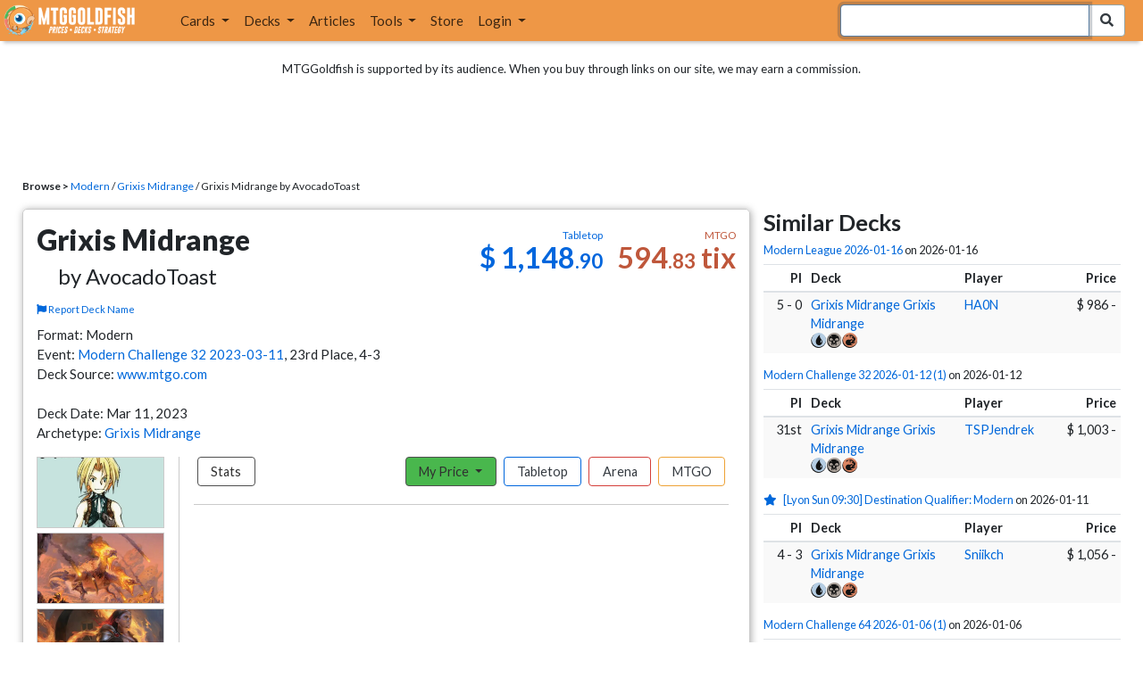

--- FILE ---
content_type: text/html; charset=utf-8
request_url: https://www.mtggoldfish.com/deck/5473605
body_size: 12305
content:
<!DOCTYPE html PUBLIC "-//W3C//DTD HTML 4.01//EN" "http://www.w3.org/TR/html4/strict.dtd">
<html data-skip-ads='false' data-theme='light' lang='en' xmlns='http://www.w3.org/1999/xhtml'>
<head>
<script async='' src='https://www.googletagmanager.com/gtag/js?id=G-PS4ZC64YQQ'></script>
<script>
  window.dataLayer = window.dataLayer || [];
  function gtag(){dataLayer.push(arguments);}
  gtag('js', new Date());
  gtag('config', 'G-PS4ZC64YQQ');
</script>
<title>Grixis Midrange by AvocadoToast Deck</title>
<meta name="description" content="Grixis Midrange by AvocadoToast deck list with prices for Magic: the Gathering (MTG).">
<meta name="keywords" content="grixis midrange, deck, decklist, ragavan, nimble pilferer, fury, seasoned pyromancer, modern challenge 32 2023-03-11, modern, price, magic, mtg, magic the gathering, magic the gathering online, mtgo, mtg arena, arena, tabletop, avocadotoast">
<meta property="og:image" content="https://cdn1.mtggoldfish.com/images/gf/Ragavan%252C%2BNimble%2BPilferer%2B%255BMH2%255D.jpg">
<meta property="og:title" content="Grixis Midrange  by AvocadoToast Deck">
<meta property="og:type" content="website">
<meta property="og:url" content="https://www.mtggoldfish.com/deck/5473605">
<meta property="og:description" content="Grixis Midrange  by AvocadoToast deck list with prices for Magic: the Gathering (MTG).">
<meta name="twitter:card" content="summary">
<meta name="twitter:site" content="@mtggoldfish">
<link rel="alternate" type="application/atom+xml" title="ATOM" href="https://www.mtggoldfish.com/feed" />
<link rel="alternate" type="application/rss+xml" title="RSS" href="https://www.mtggoldfish.com/feed.rss" />
<link href='https://assets1.mtggoldfish.com/assets/goldfish-32-921a4c78.png' rel='apple-touch-icon'>
<link href='https://assets1.mtggoldfish.com/assets/goldfish-72-20ed8757.png' rel='apple-touch-icon' sizes='72x72'>
<link href='https://assets1.mtggoldfish.com/assets/goldfish-114-5f1ede8f.png' rel='apple-touch-icon' sizes='114x114'>
<link href='https://assets1.mtggoldfish.com/assets/goldfish-144-ca2cdea7.png' rel='apple-touch-icon' sizes='144x144'>
<link href='https://assets1.mtggoldfish.com/assets/goldfish-64-2bca3035.png' rel='apple-touch-icon-precomposed'>
<link href='https://assets1.mtggoldfish.com/assets/goldfish-32-921a4c78.png' rel='shortcut icon' type='image/png'>
<link href='https://fonts.googleapis.com/css?family=Montserrat|Open+Sans:400,700,800|Roboto' rel='stylesheet'>
<link href='https://fonts.googleapis.com/css?family=Lato:400,900' rel='stylesheet' type='text/css'>
<link href='https://use.fontawesome.com/releases/v5.5.0/css/all.css' rel='stylesheet'>
<link href='//cdn.jsdelivr.net/npm/mana-font@latest/css/mana.css' rel='stylesheet' type='text/css'>
<link href='//cdn.jsdelivr.net/npm/keyrune@latest/css/keyrune.css' rel='stylesheet' type='text/css'>
<link href='https://cdnjs.cloudflare.com/ajax/libs/codemirror/5.48.4/codemirror.min.css' rel='stylesheet'>
<!-- Editor's Style -->
<link href='https://uicdn.toast.com/editor/2.5.2/toastui-editor.min.css' rel='stylesheet'>
<meta content='text/html; charset=utf-8' http-equiv='Content-Type'>
<meta content='width=device-width, initial-scale=1' name='viewport'>
<meta content='false' name='turbo-prefetch'>
<meta name="csrf-param" content="authenticity_token" />
<meta name="csrf-token" content="cncxS49cuHUoDyl1R_ajEWEU5n0jocKgTOryNtE8nTkKSv9NgfM1_HD5LUWO9saBsZk4NycFDXrAaRQSAaDygA" />
<link rel="stylesheet" href="https://assets1.mtggoldfish.com/assets/application-955b98ca.css" media="all" data-turbo-track="reload" />
<link rel="stylesheet" href="https://assets1.mtggoldfish.com/assets/print-84d9104c.css" media="print" data-turbo-track="reload" />
<script>
  (function () {
    var q = [];
    // Queue functions to run AFTER your app is interactive
    window.__onAppBoot = function (fn) { q ? q.push(fn) : fn(); };
    // Call this once your app is ready (end of your init)
    window.__markAppBootReady = function () {
      if (!q) return;
      var run = q; q = null;
      for (var i = 0; i < run.length; i++) { try { run[i](); } catch (_) {} }
    };
    // Failsafe: if your app never signals ready, run queued tasks anyway
    setTimeout(function () { if (q) window.__markAppBootReady(); }, 8000);
  })();
</script>
<link crossorigin='true' href='https://hb.vntsm.com' rel='preconnect'>
<script src="https://assets1.mtggoldfish.com/assets/application-d1493091.js" crossorigin="anonymous" defer="defer" type="module" data-turbo-track="reload" data-app-bundle="1"></script>
<script src="https://assets1.mtggoldfish.com/assets/google_analytics-b6142d13.js" defer="defer"></script>
<script>
  (function () {
    function loadVNTSM() {
      var s = document.createElement('script');
      s.src = "https://hb.vntsm.com/v4/live/vms/sites/mtggoldfish.com/index.js";
      s.async = true;
      s.crossOrigin = "anonymous";
      document.head.appendChild(s);
    }
    if (window.__onAppBoot) {
      __onAppBoot(loadVNTSM);
    } else if (document.readyState !== "loading") {
      setTimeout(loadVNTSM, 0);
    } else {
      addEventListener("DOMContentLoaded", function () { setTimeout(loadVNTSM, 0); }, { once: true });
    }
  })();
</script>
</head>
<body class=''>
<img alt="MTGGoldfish" class="layout-print-logo" src="https://assets1.mtggoldfish.com/assets/print-logo-dea946e2.png" />
<header class='layout-v3'>
<nav class='primary-navigation navbar navbar-expand-xl navbar-light'>
<div class='navbar-logo-container'>
<a href="/"><img class="layout-brand-image layout-brand-circle img-circle" alt="MTGGoldfish Icon" src="https://assets1.mtggoldfish.com/assets/mtggoldfish-mobile-nav-icon-a82857eb.png" />
<img class="layout-header-banner-logo-img layout-brand-long" alt="MTGGoldfish Logo" src="https://assets1.mtggoldfish.com/assets/mtggoldfish-website-logo-b633b084.png" />
</a></div>
<button aria-controls='navbarSupportedContent' aria-expanded='false' aria-label='Toggle navigation' class='navbar-toggler' data-target='#navbarSupportedContent' data-toggle='collapse' type='button'>
<img src="https://assets1.mtggoldfish.com/assets/svg/navbar-toggler-icon-6eacfdc1.svg" />
</button>
<form class="layout-searchbar-mobile" role="search" action="/q" accept-charset="UTF-8" method="get"><div class='layout-header-search-menu'>
<a aria-label="Home" href="/"><img class="layout-header-search-menu-logo" alt="MTGGoldfish Home" src="https://assets1.mtggoldfish.com/assets/logo-with-type-d0226f6f.png" />
</a><div class='input-group layout-navbar-input-group'>
<input type="search" name="query_string" id="query_string" class="form-control layout-search-input autocomplete-card-id-submit" autofocus="autofocus" />
<label class='sr-only' for='query_string'>Search Bar</label>
<div class='input-group-append'>
<button aria-label='Search Submit' class='fa fa-search btn btn-secondary layout-navbar-search-btn' type='submit'></button>
</div>
</div>
</div>
</form><div class='collapse navbar-collapse' id='navbarSupportedContent'>
<ul class='navbar-nav'>
<li class='nav-item dropdown'>
<a class='nav-link dropdown-toggle' data-toggle='dropdown' href='#'>
Cards
</a>
<ul class='dropdown-menu' role='menu'>
<li>
<div class='dropdown-item'>
<a href="/spoilers/Lorwyn+Eclipsed"><img alt="ECL" style="height: 20px; margin-right: 5px;" src="https://images1.mtggoldfish.com/mtg_sets/MTGECL_expsymb_m.png" />
Lorwyn Eclipsed
</a></div>
</li>
<li>
<div class='dropdown-item'>
<a href="/spoilers/Marvel+Super+Heroes"><img alt="MSH" style="height: 20px; margin-right: 5px;" src="https://images1.mtggoldfish.com/mtg_sets/6YwO4pyGY6.webp" />
Marvel Super Heroes
</a></div>
</li>
<li>
<div class='dropdown-item'>
<a href="/spoilers/Teenage+Mutant+Ninja+Turtles"><img alt="TMT" style="height: 20px; margin-right: 5px;" src="https://images1.mtggoldfish.com/mtg_sets/rjtcEAtV9y.png" />
TMNT
</a></div>
</li>
<li class='dropdown-divider' role='presentation'></li>
<li><a class="dropdown-item" href="/prices/select">Sets</a></li>
<li><a class="dropdown-item" href="/format-staples/standard">Popular</a></li>
<li class='dropdown-divider' role='presentation'></li>
<li><a class="dropdown-item" href="/prices/standard">Prices</a></li>
<li><a class="dropdown-item" href="/movers/standard">Movers and Shakers</a></li>
<li class='dropdown-divider' role='presentation'></li>
<li><a class="dropdown-item" href="/proxies/new">Create Proxies</a></li>
</ul>
</li>
<li class='nav-item dropdown'>
<a class='nav-link dropdown-toggle' data-toggle='dropdown' href='#'>
Decks
</a>
<ul class='dropdown-menu' role='menu'>
<li><a class="dropdown-item" href="/metagame/standard">Popular Decks / Metagame</a></li>
<li><a class="dropdown-item" href="/deck/custom/standard">User Submitted Decks</a></li>
<li class='dropdown-divider' role='presentation'></li>
<li><a class="dropdown-item" href="/decks/new">Create a Deck</a></li>
<li><a class="dropdown-item" href="/tools/deck_pricer">Price a Deck</a></li>
<li class='dropdown-divider' role='presentation'></li>
<li><a class="dropdown-item" href="/deck_searches/new">Deck Search</a></li>
<li><a class="dropdown-item" href="/tournament_searches/new">Tournaments</a></li>
<li class='dropdown-divider' role='presentation'></li>
<li><a class="dropdown-item" href="/superbrew">SuperBrew</a></li>
<li class='dropdown-divider' role='presentation'></li>
<li><a class="dropdown-item" href="/decks">My Decks</a></li>
</ul>
</li>
<li class='nav-item'>
<a class="nav-link" href="/articles">Articles</a>
</li>
<li class='nav-item dropdown'>
<a class='nav-link dropdown-toggle' data-toggle='dropdown' href='#'>
Tools
</a>
<ul class='dropdown-menu' role='menu'>
<li><a class="dropdown-item" href="/portfolio">My Collection</a></li>
<li><a class="dropdown-item" href="/decks">My Decks</a></li>
<li><a class="dropdown-item" href="/price_alerts">My Price Alerts</a></li>
<li class='dropdown-divider' role='presentation'></li>
<li><a class="dropdown-item" href="/premium">Premium Membership</a></li>
</ul>
</li>
<li class='nav-item'>
<a class="nav-link" href="https://www.mtggoldfishmerch.com">Store</a>
</li>
<li class='nav-item dropdown'>
<a class='nav-link dropdown-toggle' data-target='#login-modal' data-toggle='modal' href='#'>
Login
</a>
</li>
</ul>
</div>
</nav>
</header>
<main class='cd-main-content'>
<div class='container-fluid layout-container-fluid'>
<div class='layout-affiliate-disclosure'>
MTGGoldfish is supported by its audience. When you buy through links on our site, we may earn a commission.
<div class='layout-ads-top-container'>
<div id='ad-layout-header'></div>
</div>
</div>
<div id='error'>

</div>
<div data-target='deck' id='layout-show-submenu'></div>
<div class='layout-breadcrumb'>
<strong>Browse &gt;</strong>
<a href="/metagame/modern">Modern</a> /
<a href="/archetype/modern-grixis-midrange">Grixis Midrange</a> /
Grixis Midrange  by AvocadoToast
</div>
<div class='deck-display'>
<div class='deck-display-left-contents'>
<a id='overview'></a>
<div class='deck-main-contents'>
<div class='deck-container'>
<div class='header-container'>
<div class='header-left'>
<h1 class='title'>
Grixis Midrange
<span class='author'>by AvocadoToast</span>
</h1>
<a class="deck-report-issue" href="/contact?title=Deck+name+issue+with+Grixis+Midrange&amp;topic=Incorrect+or+inappropriate+deck+name.&amp;url=https%3A%2F%2Fwww.mtggoldfish.com%2Fdeck%2F5473605"><span class='fa fa-flag'></span>
Report Deck Name
</a></div>
<div class='header-right'>
<div class='header-prices'>
<div class='header-prices-currency'>
<div class='deck-price-v2 paper'>
$ <span class='dollars'>1,148</span><span class='cents'>.90</span>
</div>
<div class='deck-price-v2 online'>
<span class='dollars'>594</span><span class='cents'>.83</span> tix
</div>
</div>
<div class='header-prices-rarity'>
<div class='deck-price-v2 arena'>
</div>
</div>
</div>
</div>
</div>
<p class='deck-container-information'>
Format: Modern
<br>
Event: <a href="/tournament/42687">Modern Challenge 32 2023-03-11</a>,  23rd Place, 4-3
<br>
Deck Source:
<a href="https://www.mtgo.com/en/mtgo/decklist/modern-challenge-32-2023-03-1112529558">www.mtgo.com</a>
<br>
<br>
Deck Date: Mar 11, 2023
<br>
Archetype: <a href="/archetype/modern-grixis-midrange">Grixis Midrange</a>
</p>
<div class='deck-container-main'>
<div class='deck-container-sidebar'>
<div class='deck-representative-cards-container'>
<div aria-label='Image of Ragavan, Nimble Pilferer' class='card-tile' role='img'>
<div class='card-image-tile' style='background-image: url(&#39;https://cdn1.mtggoldfish.com/images/h/Ragavan-Nimble-Pilferer-Zidane-Tribal-FCA-672.jpg&#39;);'></div>
</div>

<div aria-label='Image of Fury' class='card-tile' role='img'>
<div class='card-image-tile' style='background-image: url(&#39;https://cdn1.mtggoldfish.com/images/h/Fury-ECC-672.jpg&#39;);'></div>
</div>

<div aria-label='Image of Seasoned Pyromancer' class='card-tile' role='img'>
<div class='card-image-tile' style='background-image: url(&#39;https://cdn1.mtggoldfish.com/2X2/Seasoned-Pyromancer-2X2-672.jpg&#39;);'></div>
</div>

<div class='deck-tools-desktop'>
<div class='tools-container'>
<a class="btn btn-secondary deck-tools-btn" href="/deck/5473605"><div class='tool-btn-icon'>
<span class='fa fa-info'></span>
</div>
Deck Page
</a><a class="btn btn-secondary deck-tools-btn" href="/deck/visual/5473605"><div class='tool-btn-icon'>
<span class='fa fa-image'></span>
</div>
Visual View
</a><a class="btn btn-secondary deck-tools-btn" href="/deck/popout?id=5473605"><div class='tool-btn-icon'>
<span class='fa fa-video'></span>
</div>
Stream Popout
</a><a class="btn deck-tools-btn btn-secondary deck-view-tool-edit" rel="nofollow" href="/deck/5473605/edit"><div class='tool-btn-icon'>
<span class='fa fa-edit'></span>
</div>
Edit
</a><form action="/decks/new" accept-charset="UTF-8" method="post"><input type="hidden" name="authenticity_token" value="K-XuGllKdnpTpeACHAQ-i6Au6glFQLylGhsjNks-VupT2CAcV-X78wtT5DLVBFsbcKM0Q0Hkc3-WmMUSm6I5Uw" autocomplete="off" /><input type="hidden" name="deck_input[deck]" id="deck_input_deck" value="3 Blood Crypt
3 Thoughtseize
3 Terminate
2 Lightning Bolt
4 Verdant Catacombs
3 Swamp
1 Mountain
3 Blackcleave Cliffs
2 Blood Moon
4 Bloodstained Mire
2 Fatal Push
4 Seasoned Pyromancer
1 Kroxa, Titan of Death&#39;s Hunger
1 Malakir Rebirth
4 Dauthi Voidwalker
4 Grief
4 Fury
4 Ragavan, Nimble Pilferer
3 Feign Death
3 Undying Malice
1 Takenuma, Abandoned Mire
1 Fable of the Mirror-Breaker
sideboard
3 Engineered Explosives
4 Leyline of the Void
1 Terminate
1 Blood Moon
2 Orvar, the All-Form
2 Tourach, Dread Cantor
1 Path of Peril
1 Hidetsugu Consumes All
" autocomplete="off" />
<input type="hidden" name="deck_input[format]" id="deck_input_format" value="modern" autocomplete="off" />
<input type="hidden" name="deck_input[commander]" id="deck_input_commander" autocomplete="off" />
<input type="hidden" name="deck_input[commander_alt]" id="deck_input_commander_alt" autocomplete="off" />
<input type="hidden" name="deck_input[specific_cards]" id="deck_input_specific_cards" value="false" autocomplete="off" />
<button name="button" type="submit" class="btn btn-secondary deck-tools-btn"><div class='tool-btn-icon'>
<span class='fa fa-share'></span>
</div>
Edit Copy
</button></form><a class="btn btn-secondary deck-tools-btn dropdown-toggle" data-toggle="dropdown" aria-expanded="false" aria-haspopup="false" href="/deck/download/5473605"><span class='sr-only'>Download Dropdown Toggle</span>
<div class='tool-btn-icon'>
<span class='fa fa-download'></span>
</div>
Download
</a><div class='dropdown-menu'>
<a class="dropdown-item" href="/deck/download/5473605">Text File (Default)</a>
<a class="dropdown-item" href="/deck/download/5473605?output=mtggoldfish&amp;type=tabletop">Exact Card Versions (Tabletop)</a>
<a class="dropdown-item" href="/deck/download/5473605?output=mtggoldfish&amp;type=arena">Exact Card Versions (MTG Arena)</a>
<a class="dropdown-item" href="/deck/download/5473605?output=mtggoldfish&amp;type=online">Exact Card Versions (Magic Online)</a>
<a class="dropdown-item" href="/deck/download/5473605?output=dek&amp;type=online">Magic Online .dek</a>
</div>
<a class="btn btn-secondary deck-tools-btn" href="/deck/registration?id=5473605"><div class='tool-btn-icon'>
<span class='fa fa-file-pdf'></span>
</div>
Registration PDF
</a><a class="btn btn-secondary deck-tools-btn" href="/deck/arena_download/5473605"><div class='tool-btn-icon'>
<span class='fa fa-file-export'></span>
</div>
Export to Arena
</a><form class="button_to" method="post" action="/decks/mark_as_current?id=5473605"><button class="btn btn-secondary deck-tools-btn" type="submit"><div class='tool-btn-icon'>
<span class='fa fa-star'></span>
</div>
Set as Current
</button><input type="hidden" name="authenticity_token" value="hukDUGKjLanY-qi3JRiEHmaAFAUXxujP8DT04Ua2Xfj-1M1WbAygIIAMrIfsGOGOtg3KTxNiJxV8txLFlioyQQ" autocomplete="off" /></form><a class="btn btn-secondary deck-tools-btn" href="/proxies/new?id=5473605"><div class='tool-btn-icon'>
<span class='fa fa-print'></span>
</div>
Print Proxies
</a></div>

</div>
</div>
</div>
<div class='deck-table-buttons-container'>
<ul class='type-switcher-tabs nav nav-pills deck-type-menu additional-1' id='3885877d-cdad-4d2f-b94d-f6e72669d13c'>
<li class='btn-type-menu btn-type-menu-stats nav-item'>
<a class='nav-link stats' data-toggle='tab' href='#tab-stats'>Stats</a>
</li>
<li class='dropdown btn-type-menu btn-type-menu-my-price nav-item'>
<a class='nav-link dropdown-toggle' data-toggle='dropdown' href='#'>
My Price
<b class='caret'></b>
</a>
<div class='dropdown-menu'>
<a class='dropdown-item' data-toggle='tab' href='#tab-my-paper'>Tabletop</a>
<a class='dropdown-item' data-toggle='tab' href='#tab-my-arena'>Arena</a>
<a class='dropdown-item' data-toggle='tab' href='#tab-my-online'>MTGO</a>
</div>
</li>
<li class='btn-type-menu btn-type-menu-paper nav-item active'>
<a class='nav-link paper' data-toggle='tab' href='#tab-paper'>Tabletop</a>
</li>
<li class='btn-type-menu btn-type-menu-arena nav-item'>
<a class='nav-link arena' data-toggle='tab' href='#tab-arena'>Arena</a>
</li>
<li class='btn-type-menu btn-type-menu-online nav-item'>
<a class='nav-link online' data-toggle='tab' href='#tab-online'>MTGO</a>
</li>
<li class='dropdown nav-item deck-type-dropdown-menu'>
<a class='paper active nav-link dropdown-toggle' data-toggle='dropdown' href='#'>
Tabletop
<b class='caret'></b>
</a>
<div class='dropdown-menu'>
<a class='dropdown-item' data-toggle='tab' href='#tab-paper'>Tabletop</a>
<a class='dropdown-item' data-toggle='tab' href='#tab-arena'>Arena</a>
<a class='dropdown-item' data-toggle='tab' href='#tab-online'>MTGO</a>
</div>
</li>
</ul>
<div class='tab-content'>
<div class='tab-pane' data-deck-component='true' data-type='paper' id='tab-paper'>
<p class='text-center text-muted'>Loading ...</p>
<p class='text-center'>
<img src="https://assets1.mtggoldfish.com/assets/ajax-spinner-7edc440e.gif" />
</p>
</div>
<div class='tab-pane' data-deck-component='true' data-type='online' id='tab-online'>
<p class='text-center text-muted'>Loading ...</p>
<p class='text-center'>
<img src="https://assets1.mtggoldfish.com/assets/ajax-spinner-7edc440e.gif" />
</p>
</div>
<div class='tab-pane' data-deck-component='true' data-type='arena' id='tab-arena'>
<p class='text-center text-muted'>Loading ...</p>
<p class='text-center'>
<img src="https://assets1.mtggoldfish.com/assets/ajax-spinner-7edc440e.gif" />
</p>
</div>
<div class='tab-pane' data-my-price='true' data-type='paper' id='tab-my-paper'>
<p class='text-center text-muted'>Calculating the deck price based on your collection ...</p>
<p class='text-center'>
<img src="https://assets1.mtggoldfish.com/assets/ajax-spinner-7edc440e.gif" />
</p>
</div>
<div class='tab-pane' data-my-price='true' data-type='online' id='tab-my-online'>
<p class='text-center text-muted'>Calculating the deck price based on your collection ...</p>
<p class='text-center'>
<img src="https://assets1.mtggoldfish.com/assets/ajax-spinner-7edc440e.gif" />
</p>
</div>
<div class='tab-pane' data-my-price='true' data-type='arena' id='tab-my-arena'>
<p class='text-center text-muted'>Calculating the deck price based on your collection ...</p>
<p class='text-center'>
<img src="https://assets1.mtggoldfish.com/assets/ajax-spinner-7edc440e.gif" />
</p>
</div>
<div class='tab-pane' data-deck-stats='true' data-type='paper' id='tab-stats'>
<p class='text-center text-muted'>Loading ...</p>
<p class='text-center'>
<img src="https://assets1.mtggoldfish.com/assets/ajax-spinner-7edc440e.gif" />
</p>
</div>
</div>
</div>
<div class='deck-tools-mobile'>
<div class='tools-container'>
<a class="btn btn-secondary deck-tools-btn" href="/deck/5473605"><div class='tool-btn-icon'>
<span class='fa fa-info'></span>
</div>
Deck Page
</a><a class="btn btn-secondary deck-tools-btn" href="/deck/visual/5473605"><div class='tool-btn-icon'>
<span class='fa fa-image'></span>
</div>
Visual View
</a><a class="btn btn-secondary deck-tools-btn" href="/deck/popout?id=5473605"><div class='tool-btn-icon'>
<span class='fa fa-video'></span>
</div>
Stream Popout
</a><a class="btn deck-tools-btn btn-secondary deck-view-tool-edit" rel="nofollow" href="/deck/5473605/edit"><div class='tool-btn-icon'>
<span class='fa fa-edit'></span>
</div>
Edit
</a><form action="/decks/new" accept-charset="UTF-8" method="post"><input type="hidden" name="authenticity_token" value="_kZfut1U9kd2SV3p30ilV_PRvDiHyu_MMuaFmPKO356Ge5G80_t7zi6_WdkWSMDHI1xicoNuIBa-ZWO8IhKwJw" autocomplete="off" /><input type="hidden" name="deck_input[deck]" id="deck_input_deck" value="3 Blood Crypt
3 Thoughtseize
3 Terminate
2 Lightning Bolt
4 Verdant Catacombs
3 Swamp
1 Mountain
3 Blackcleave Cliffs
2 Blood Moon
4 Bloodstained Mire
2 Fatal Push
4 Seasoned Pyromancer
1 Kroxa, Titan of Death&#39;s Hunger
1 Malakir Rebirth
4 Dauthi Voidwalker
4 Grief
4 Fury
4 Ragavan, Nimble Pilferer
3 Feign Death
3 Undying Malice
1 Takenuma, Abandoned Mire
1 Fable of the Mirror-Breaker
sideboard
3 Engineered Explosives
4 Leyline of the Void
1 Terminate
1 Blood Moon
2 Orvar, the All-Form
2 Tourach, Dread Cantor
1 Path of Peril
1 Hidetsugu Consumes All
" autocomplete="off" />
<input type="hidden" name="deck_input[format]" id="deck_input_format" value="modern" autocomplete="off" />
<input type="hidden" name="deck_input[commander]" id="deck_input_commander" autocomplete="off" />
<input type="hidden" name="deck_input[commander_alt]" id="deck_input_commander_alt" autocomplete="off" />
<input type="hidden" name="deck_input[specific_cards]" id="deck_input_specific_cards" value="false" autocomplete="off" />
<button name="button" type="submit" class="btn btn-secondary deck-tools-btn"><div class='tool-btn-icon'>
<span class='fa fa-share'></span>
</div>
Edit Copy
</button></form><a class="btn btn-secondary deck-tools-btn dropdown-toggle" data-toggle="dropdown" aria-expanded="false" aria-haspopup="false" href="/deck/download/5473605"><span class='sr-only'>Download Dropdown Toggle</span>
<div class='tool-btn-icon'>
<span class='fa fa-download'></span>
</div>
Download
</a><div class='dropdown-menu'>
<a class="dropdown-item" href="/deck/download/5473605">Text File (Default)</a>
<a class="dropdown-item" href="/deck/download/5473605?output=mtggoldfish&amp;type=tabletop">Exact Card Versions (Tabletop)</a>
<a class="dropdown-item" href="/deck/download/5473605?output=mtggoldfish&amp;type=arena">Exact Card Versions (MTG Arena)</a>
<a class="dropdown-item" href="/deck/download/5473605?output=mtggoldfish&amp;type=online">Exact Card Versions (Magic Online)</a>
<a class="dropdown-item" href="/deck/download/5473605?output=dek&amp;type=online">Magic Online .dek</a>
</div>
<a class="btn btn-secondary deck-tools-btn" href="/deck/registration?id=5473605"><div class='tool-btn-icon'>
<span class='fa fa-file-pdf'></span>
</div>
Registration PDF
</a><a class="btn btn-secondary deck-tools-btn" href="/deck/arena_download/5473605"><div class='tool-btn-icon'>
<span class='fa fa-file-export'></span>
</div>
Export to Arena
</a><form class="button_to" method="post" action="/decks/mark_as_current?id=5473605"><button class="btn btn-secondary deck-tools-btn" type="submit"><div class='tool-btn-icon'>
<span class='fa fa-star'></span>
</div>
Set as Current
</button><input type="hidden" name="authenticity_token" value="DGC0wmUQdrEHi3X1BoN2zrElp84VaZOCBLZwdZmgV350XXrEa7_7OF99ccXPgxNeYah5hBHNXFiINZZRSTw4xw" autocomplete="off" /></form><a class="btn btn-secondary deck-tools-btn" href="/proxies/new?id=5473605"><div class='tool-btn-icon'>
<span class='fa fa-print'></span>
</div>
Print Proxies
</a></div>

</div>
</div>
</div>
</div>
<script>
  window.MTGGoldfish = window.MTGGoldfish || {};
  window.MTGGoldfish.onDocumentReadyArray = window.MTGGoldfish.onDocumentReadyArray || [];
  if (true) {
    window.MTGGoldfish.onDocumentReadyArray.push(function() {
      initializeDeckComponents('3885877d-cdad-4d2f-b94d-f6e72669d13c', '5473605', "3%20Blood%20Crypt%0A3%20Thoughtseize%0A3%20Terminate%0A2%20Lightning%20Bolt%0A4%20Verdant%20Catacombs%0A3%20Swamp%0A1%20Mountain%0A3%20Blackcleave%20Cliffs%0A2%20Blood%20Moon%0A4%20Bloodstained%20Mire%0A2%20Fatal%20Push%0A4%20Seasoned%20Pyromancer%0A1%20Kroxa%2C%20Titan%20of%20Death%27s%20Hunger%0A1%20Malakir%20Rebirth%0A4%20Dauthi%20Voidwalker%0A4%20Grief%0A4%20Fury%0A4%20Ragavan%2C%20Nimble%20Pilferer%0A3%20Feign%20Death%0A3%20Undying%20Malice%0A1%20Takenuma%2C%20Abandoned%20Mire%0A1%20Fable%20of%20the%20Mirror-Breaker%0Asideboard%0A3%20Engineered%20Explosives%0A4%20Leyline%20of%20the%20Void%0A1%20Terminate%0A1%20Blood%20Moon%0A2%20Orvar%2C%20the%20All-Form%0A2%20Tourach%2C%20Dread%20Cantor%0A1%20Path%20of%20Peril%0A1%20Hidetsugu%20Consumes%20All%0A", '');
    });
  }
  if (true) {
    window.MTGGoldfish.onDocumentReadyArray.push(function() {
      if ($(".deck-view-tool-edit").length > 0) {
        $.ajax({
          url: '/deck/can_edit',
          type: 'GET',
          data: {
            id: '5473605'
          }
        });
      }
    });
  }
</script>

<div class='deck-display-ad text-center'>
<a target="_blank" href="http://www.heavyplay.com/MTGGOLDFISH"><img alt="Heavy Play" style="max-width: 100%;" src="https://assets1.mtggoldfish.com/assets/heavyplay-c65e0477.jpg" />
</a><p><a target="_blank" href="http://www.heavyplay.com/MTGGOLDFISH">Get 10% off with code MTGGOLDFISH</a></p>
</div>
<a id='breakdown'></a>
</div>
<div class='deck-display-right-contents'>
<div class='similar-events-container'>
<a id='similar'></a>
<h3 class='similar-events-container-title'>Similar Decks</h3>
<h4>
<a href="/tournament/60960">Modern League 2026-01-16</a>
<nobr>on 2026-01-16</nobr>
</h4>
<table class='table table-striped table-sm table-similar-events'>
<thead>
<tr>
<th class='column-place'>Pl</th>
<th class='column-deck'>Deck</th>
<th class='column-player'>Player</th>
<th class='column-price'>Price</th>
</tr>
</thead>
<tbody>
<tr class='striped'>
<td class='column-place'>
5 - 0
</td>
<td class='column-deck'>
<span class='deck-price-online'>
<a href="/deck/7575820#online">Grixis Midrange</a>
</span>
<span class='deck-price-paper'>
<a href="/deck/7575820#paper">Grixis Midrange</a>
</span>
<span class='deck-price-arena'>
<a href="/deck/7575820#arena">Grixis Midrange</a>
</span>
<span class='manacost' aria-label='mana cost: blue black red'><i class='ms ms-u ms-cost ms-shadow'></i><i class='ms ms-b ms-cost ms-shadow'></i><i class='ms ms-r ms-cost ms-shadow'></i></span>
</td>
<td class='column-player'>
<a href="/player/HA0N">HA0N</a>
</td>
<td class='column-price'>
<span class='deck-price-online'>
455 tix
</span>
<span class='deck-price-paper'>
$ 986
</span>
<span class='deck-price-arena'>
-
</span>
</td>
</tr>
</tbody>
</table>
<h4>
<a href="/tournament/60904">Modern Challenge 32 2026-01-12 (1)</a>
<nobr>on 2026-01-12</nobr>
</h4>
<table class='table table-striped table-sm table-similar-events'>
<thead>
<tr>
<th class='column-place'>Pl</th>
<th class='column-deck'>Deck</th>
<th class='column-player'>Player</th>
<th class='column-price'>Price</th>
</tr>
</thead>
<tbody>
<tr class='striped'>
<td class='column-place'>
31st
</td>
<td class='column-deck'>
<span class='deck-price-online'>
<a href="/deck/7570699#online">Grixis Midrange</a>
</span>
<span class='deck-price-paper'>
<a href="/deck/7570699#paper">Grixis Midrange</a>
</span>
<span class='deck-price-arena'>
<a href="/deck/7570699#arena">Grixis Midrange</a>
</span>
<span class='manacost' aria-label='mana cost: blue black red'><i class='ms ms-u ms-cost ms-shadow'></i><i class='ms ms-b ms-cost ms-shadow'></i><i class='ms ms-r ms-cost ms-shadow'></i></span>
</td>
<td class='column-player'>
<a href="/player/TSPJendrek">TSPJendrek</a>
</td>
<td class='column-price'>
<span class='deck-price-online'>
569 tix
</span>
<span class='deck-price-paper'>
$ 1,003
</span>
<span class='deck-price-arena'>
-
</span>
</td>
</tr>
</tbody>
</table>
<div class='deck-display-right-contents-ad'>
<div id="ad-layout-content-secondary"></div>

</div>
<h4>
<a aria-label="1 stars" href="/tournament/60896"><div class='decks-event-stars'>
<span class='glyph fa fa-star decks-event-star'></span>
</div>
</a><a href="/tournament/60896">[Lyon Sun 09:30] Destination Qualifier: Modern</a>
<nobr>on 2026-01-11</nobr>
</h4>
<table class='table table-striped table-sm table-similar-events'>
<thead>
<tr>
<th class='column-place'>Pl</th>
<th class='column-deck'>Deck</th>
<th class='column-player'>Player</th>
<th class='column-price'>Price</th>
</tr>
</thead>
<tbody>
<tr class='striped'>
<td class='column-place'>
4 - 3
</td>
<td class='column-deck'>
<span class='deck-price-online'>
<a href="/deck/7568161#online">Grixis Midrange</a>
</span>
<span class='deck-price-paper'>
<a href="/deck/7568161#paper">Grixis Midrange</a>
</span>
<span class='deck-price-arena'>
<a href="/deck/7568161#arena">Grixis Midrange</a>
</span>
<span class='manacost' aria-label='mana cost: blue black red'><i class='ms ms-u ms-cost ms-shadow'></i><i class='ms ms-b ms-cost ms-shadow'></i><i class='ms ms-r ms-cost ms-shadow'></i></span>
</td>
<td class='column-player'>
<a href="/player/Sniikch">Sniikch</a>
</td>
<td class='column-price'>
<span class='deck-price-online'>
524 tix
</span>
<span class='deck-price-paper'>
$ 1,056
</span>
<span class='deck-price-arena'>
-
</span>
</td>
</tr>
</tbody>
</table>
<h4>
<a href="/tournament/60781">Modern Challenge 64 2026-01-06 (1)</a>
<nobr>on 2026-01-06</nobr>
</h4>
<table class='table table-striped table-sm table-similar-events'>
<thead>
<tr>
<th class='column-place'>Pl</th>
<th class='column-deck'>Deck</th>
<th class='column-player'>Player</th>
<th class='column-price'>Price</th>
</tr>
</thead>
<tbody>
<tr class='striped'>
<td class='column-place'>
22nd
</td>
<td class='column-deck'>
<span class='deck-price-online'>
<a href="/deck/7560150#online">Grixis Midrange</a>
</span>
<span class='deck-price-paper'>
<a href="/deck/7560150#paper">Grixis Midrange</a>
</span>
<span class='deck-price-arena'>
<a href="/deck/7560150#arena">Grixis Midrange</a>
</span>
<span class='manacost' aria-label='mana cost: blue black red'><i class='ms ms-u ms-cost ms-shadow'></i><i class='ms ms-b ms-cost ms-shadow'></i><i class='ms ms-r ms-cost ms-shadow'></i></span>
</td>
<td class='column-player'>
<a href="/player/DB_cntrlfreak_ttv">DB_cntrlfreak_ttv</a>
</td>
<td class='column-price'>
<span class='deck-price-online'>
519 tix
</span>
<span class='deck-price-paper'>
$ 947
</span>
<span class='deck-price-arena'>
-
</span>
</td>
</tr>
</tbody>
</table>
<h4>
<a href="/tournament/60762">Modern Challenge 64 2026-01-06</a>
<nobr>on 2026-01-06</nobr>
</h4>
<table class='table table-striped table-sm table-similar-events'>
<thead>
<tr>
<th class='column-place'>Pl</th>
<th class='column-deck'>Deck</th>
<th class='column-player'>Player</th>
<th class='column-price'>Price</th>
</tr>
</thead>
<tbody>
<tr class='striped'>
<td class='column-place'>
22nd
</td>
<td class='column-deck'>
<span class='deck-price-online'>
<a href="/deck/7558008#online">Grixis Midrange</a>
</span>
<span class='deck-price-paper'>
<a href="/deck/7558008#paper">Grixis Midrange</a>
</span>
<span class='deck-price-arena'>
<a href="/deck/7558008#arena">Grixis Midrange</a>
</span>
<span class='manacost' aria-label='mana cost: blue black red'><i class='ms ms-u ms-cost ms-shadow'></i><i class='ms ms-b ms-cost ms-shadow'></i><i class='ms ms-r ms-cost ms-shadow'></i></span>
</td>
<td class='column-player'>
<a href="/player/DB_cntrlfreak_ttv">DB_cntrlfreak_ttv</a>
</td>
<td class='column-price'>
<span class='deck-price-online'>
519 tix
</span>
<span class='deck-price-paper'>
$ 947
</span>
<span class='deck-price-arena'>
-
</span>
</td>
</tr>
</tbody>
</table>
<h4>
<a href="/tournament/60694">Modern League 2026-01-04</a>
<nobr>on 2026-01-04</nobr>
</h4>
<table class='table table-striped table-sm table-similar-events'>
<thead>
<tr>
<th class='column-place'>Pl</th>
<th class='column-deck'>Deck</th>
<th class='column-player'>Player</th>
<th class='column-price'>Price</th>
</tr>
</thead>
<tbody>
<tr class='striped'>
<td class='column-place'>
5 - 0
</td>
<td class='column-deck'>
<span class='deck-price-online'>
<a href="/deck/7553473#online">Grixis Midrange</a>
</span>
<span class='deck-price-paper'>
<a href="/deck/7553473#paper">Grixis Midrange</a>
</span>
<span class='deck-price-arena'>
<a href="/deck/7553473#arena">Grixis Midrange</a>
</span>
<span class='manacost' aria-label='mana cost: blue black red'><i class='ms ms-u ms-cost ms-shadow'></i><i class='ms ms-b ms-cost ms-shadow'></i><i class='ms ms-r ms-cost ms-shadow'></i></span>
</td>
<td class='column-player'>
<a href="/player/random_deck">random_deck</a>
</td>
<td class='column-price'>
<span class='deck-price-online'>
504 tix
</span>
<span class='deck-price-paper'>
$ 952
</span>
<span class='deck-price-arena'>
-
</span>
</td>
</tr>
</tbody>
</table>
<h4>
<a href="/tournament/60255">Modern Challenge 64 2025-12-11 (1)</a>
<nobr>on 2025-12-11</nobr>
</h4>
<table class='table table-striped table-sm table-similar-events'>
<thead>
<tr>
<th class='column-place'>Pl</th>
<th class='column-deck'>Deck</th>
<th class='column-player'>Player</th>
<th class='column-price'>Price</th>
</tr>
</thead>
<tbody>
<tr class='striped'>
<td class='column-place'>
31st
</td>
<td class='column-deck'>
<span class='deck-price-online'>
<a href="/deck/7508334#online">Grixis Midrange</a>
</span>
<span class='deck-price-paper'>
<a href="/deck/7508334#paper">Grixis Midrange</a>
</span>
<span class='deck-price-arena'>
<a href="/deck/7508334#arena">Grixis Midrange</a>
</span>
<span class='manacost' aria-label='mana cost: blue black red'><i class='ms ms-u ms-cost ms-shadow'></i><i class='ms ms-b ms-cost ms-shadow'></i><i class='ms ms-r ms-cost ms-shadow'></i></span>
</td>
<td class='column-player'>
<a href="/player/F4SE">F4SE</a>
</td>
<td class='column-price'>
<span class='deck-price-online'>
494 tix
</span>
<span class='deck-price-paper'>
$ 925
</span>
<span class='deck-price-arena'>
-
</span>
</td>
</tr>
</tbody>
</table>
<h4>
<a href="/tournament/60241">Modern Challenge 64 2025-12-11</a>
<nobr>on 2025-12-11</nobr>
</h4>
<table class='table table-striped table-sm table-similar-events'>
<thead>
<tr>
<th class='column-place'>Pl</th>
<th class='column-deck'>Deck</th>
<th class='column-player'>Player</th>
<th class='column-price'>Price</th>
</tr>
</thead>
<tbody>
<tr class='striped'>
<td class='column-place'>
31st
</td>
<td class='column-deck'>
<span class='deck-price-online'>
<a href="/deck/7507507#online">Grixis Midrange</a>
</span>
<span class='deck-price-paper'>
<a href="/deck/7507507#paper">Grixis Midrange</a>
</span>
<span class='deck-price-arena'>
<a href="/deck/7507507#arena">Grixis Midrange</a>
</span>
<span class='manacost' aria-label='mana cost: blue black red'><i class='ms ms-u ms-cost ms-shadow'></i><i class='ms ms-b ms-cost ms-shadow'></i><i class='ms ms-r ms-cost ms-shadow'></i></span>
</td>
<td class='column-player'>
<a href="/player/F4SE">F4SE</a>
</td>
<td class='column-price'>
<span class='deck-price-online'>
494 tix
</span>
<span class='deck-price-paper'>
$ 925
</span>
<span class='deck-price-arena'>
-
</span>
</td>
</tr>
</tbody>
</table>
<h4>
<a href="/tournament/60030">Modern Last Chance 2025-12-01</a>
<nobr>on 2025-12-01</nobr>
</h4>
<table class='table table-striped table-sm table-similar-events'>
<thead>
<tr>
<th class='column-place'>Pl</th>
<th class='column-deck'>Deck</th>
<th class='column-player'>Player</th>
<th class='column-price'>Price</th>
</tr>
</thead>
<tbody>
<tr class='striped'>
<td class='column-place'>
15th
</td>
<td class='column-deck'>
<span class='deck-price-online'>
<a href="/deck/7487380#online">Grixis Midrange</a>
</span>
<span class='deck-price-paper'>
<a href="/deck/7487380#paper">Grixis Midrange</a>
</span>
<span class='deck-price-arena'>
<a href="/deck/7487380#arena">Grixis Midrange</a>
</span>
<span class='manacost' aria-label='mana cost: blue black red'><i class='ms ms-u ms-cost ms-shadow'></i><i class='ms ms-b ms-cost ms-shadow'></i><i class='ms ms-r ms-cost ms-shadow'></i></span>
</td>
<td class='column-player'>
<a href="/player/F4SE">F4SE</a>
</td>
<td class='column-price'>
<span class='deck-price-online'>
483 tix
</span>
<span class='deck-price-paper'>
$ 913
</span>
<span class='deck-price-arena'>
-
</span>
</td>
</tr>
</tbody>
</table>
<h4>
<a href="/tournament/59956">Modern League 2025-11-28</a>
<nobr>on 2025-11-28</nobr>
</h4>
<table class='table table-striped table-sm table-similar-events'>
<thead>
<tr>
<th class='column-place'>Pl</th>
<th class='column-deck'>Deck</th>
<th class='column-player'>Player</th>
<th class='column-price'>Price</th>
</tr>
</thead>
<tbody>
<tr class='striped'>
<td class='column-place'>
5 - 0
</td>
<td class='column-deck'>
<span class='deck-price-online'>
<a href="/deck/7483009#online">Grixis Midrange</a>
</span>
<span class='deck-price-paper'>
<a href="/deck/7483009#paper">Grixis Midrange</a>
</span>
<span class='deck-price-arena'>
<a href="/deck/7483009#arena">Grixis Midrange</a>
</span>
<span class='manacost' aria-label='mana cost: blue black red'><i class='ms ms-u ms-cost ms-shadow'></i><i class='ms ms-b ms-cost ms-shadow'></i><i class='ms ms-r ms-cost ms-shadow'></i></span>
</td>
<td class='column-player'>
<a href="/player/Simunsorx">Simunsorx</a>
</td>
<td class='column-price'>
<span class='deck-price-online'>
346 tix
</span>
<span class='deck-price-paper'>
$ 983
</span>
<span class='deck-price-arena'>
-
</span>
</td>
</tr>
</tbody>
</table>
<h4>
<a href="/tournament/59953">Modern Challenge 64 2025-11-27</a>
<nobr>on 2025-11-27</nobr>
</h4>
<table class='table table-striped table-sm table-similar-events'>
<thead>
<tr>
<th class='column-place'>Pl</th>
<th class='column-deck'>Deck</th>
<th class='column-player'>Player</th>
<th class='column-price'>Price</th>
</tr>
</thead>
<tbody>
<tr class='striped'>
<td class='column-place'>
24th
</td>
<td class='column-deck'>
<span class='deck-price-online'>
<a href="/deck/7481477#online">Grixis Midrange</a>
</span>
<span class='deck-price-paper'>
<a href="/deck/7481477#paper">Grixis Midrange</a>
</span>
<span class='deck-price-arena'>
<a href="/deck/7481477#arena">Grixis Midrange</a>
</span>
<span class='manacost' aria-label='mana cost: blue black red'><i class='ms ms-u ms-cost ms-shadow'></i><i class='ms ms-b ms-cost ms-shadow'></i><i class='ms ms-r ms-cost ms-shadow'></i></span>
</td>
<td class='column-player'>
<a href="/player/F4SE">F4SE</a>
</td>
<td class='column-price'>
<span class='deck-price-online'>
467 tix
</span>
<span class='deck-price-paper'>
$ 894
</span>
<span class='deck-price-arena'>
-
</span>
</td>
</tr>
</tbody>
</table>
<h4>
<a aria-label="2 stars" href="/tournament/59893"><div class='decks-event-stars'>
<span class='glyph fa fa-star decks-event-star'></span>
<span class='glyph fa fa-star decks-event-star'></span>
</div>
</a><a href="/tournament/59893">$uper $unday RCQ - Modern - SCG CON Las Vegas - Sunday - 9:00 am</a>
<nobr>on 2025-11-23</nobr>
</h4>
<table class='table table-striped table-sm table-similar-events'>
<thead>
<tr>
<th class='column-place'>Pl</th>
<th class='column-deck'>Deck</th>
<th class='column-player'>Player</th>
<th class='column-price'>Price</th>
</tr>
</thead>
<tbody>
<tr class='striped'>
<td class='column-place'>
1 - 2
</td>
<td class='column-deck'>
<span class='deck-price-online'>
<a href="/deck/7472962#online">Grixis Midrange</a>
</span>
<span class='deck-price-paper'>
<a href="/deck/7472962#paper">Grixis Midrange</a>
</span>
<span class='deck-price-arena'>
<a href="/deck/7472962#arena">Grixis Midrange</a>
</span>
<span class='manacost' aria-label='mana cost: blue black red'><i class='ms ms-u ms-cost ms-shadow'></i><i class='ms ms-b ms-cost ms-shadow'></i><i class='ms ms-r ms-cost ms-shadow'></i></span>
</td>
<td class='column-player'>
<a href="/player/Pete+Williams">Pete Williams</a>
</td>
<td class='column-price'>
<span class='deck-price-online'>
572 tix
</span>
<span class='deck-price-paper'>
$ 1,075
</span>
<span class='deck-price-arena'>
-
</span>
</td>
</tr>
</tbody>
</table>
<h4>
<a aria-label="2 stars" href="/tournament/59897"><div class='decks-event-stars'>
<span class='glyph fa fa-star decks-event-star'></span>
<span class='glyph fa fa-star decks-event-star'></span>
</div>
</a><a href="/tournament/59897">Regional Championship - SCG CON Las Vegas - Season 4 - Round 1 - Saturday - 9:00 am</a>
<nobr>on 2025-11-22</nobr>
</h4>
<table class='table table-striped table-sm table-similar-events'>
<thead>
<tr>
<th class='column-place'>Pl</th>
<th class='column-deck'>Deck</th>
<th class='column-player'>Player</th>
<th class='column-price'>Price</th>
</tr>
</thead>
<tbody>
<tr class='striped'>
<td class='column-place'>
203rd
</td>
<td class='column-deck'>
<span class='deck-price-online'>
<a href="/deck/7473797#online">Grixis Control</a>
</span>
<span class='deck-price-paper'>
<a href="/deck/7473797#paper">Grixis Control</a>
</span>
<span class='deck-price-arena'>
<a href="/deck/7473797#arena">Grixis Control</a>
</span>
<span class='manacost' aria-label='mana cost: blue black red'><i class='ms ms-u ms-cost ms-shadow'></i><i class='ms ms-b ms-cost ms-shadow'></i><i class='ms ms-r ms-cost ms-shadow'></i></span>
</td>
<td class='column-player'>
<a href="/player/KamiPlaysMTG">KamiPlaysMTG</a>
</td>
<td class='column-price'>
<span class='deck-price-online'>
425 tix
</span>
<span class='deck-price-paper'>
$ 864
</span>
<span class='deck-price-arena'>
-
</span>
</td>
</tr>
<tr class=''>
<td class='column-place'>
344th
</td>
<td class='column-deck'>
<span class='deck-price-online'>
<a href="/deck/7473938#online">Grixis Midrange</a>
</span>
<span class='deck-price-paper'>
<a href="/deck/7473938#paper">Grixis Midrange</a>
</span>
<span class='deck-price-arena'>
<a href="/deck/7473938#arena">Grixis Midrange</a>
</span>
<span class='manacost' aria-label='mana cost: blue black red'><i class='ms ms-u ms-cost ms-shadow'></i><i class='ms ms-b ms-cost ms-shadow'></i><i class='ms ms-r ms-cost ms-shadow'></i></span>
</td>
<td class='column-player'>
<a href="/player/Ross+Mitchell">Ross Mitchell</a>
</td>
<td class='column-price'>
<span class='deck-price-online'>
389 tix
</span>
<span class='deck-price-paper'>
$ 785
</span>
<span class='deck-price-arena'>
-
</span>
</td>
</tr>
<tr class='striped'>
<td class='column-place'>
398th
</td>
<td class='column-deck'>
<span class='deck-price-online'>
<a href="/deck/7473992#online">Grixis Control</a>
</span>
<span class='deck-price-paper'>
<a href="/deck/7473992#paper">Grixis Control</a>
</span>
<span class='deck-price-arena'>
<a href="/deck/7473992#arena">Grixis Control</a>
</span>
<span class='manacost' aria-label='mana cost: blue black red'><i class='ms ms-u ms-cost ms-shadow'></i><i class='ms ms-b ms-cost ms-shadow'></i><i class='ms ms-r ms-cost ms-shadow'></i></span>
</td>
<td class='column-player'>
<a href="/player/Dustin+Heuston">Dustin Heuston</a>
</td>
<td class='column-price'>
<span class='deck-price-online'>
556 tix
</span>
<span class='deck-price-paper'>
$ 916
</span>
<span class='deck-price-arena'>
-
</span>
</td>
</tr>
<tr class=''>
<td class='column-place'>
1009th
</td>
<td class='column-deck'>
<span class='deck-price-online'>
<a href="/deck/7474605#online">Grixis Midrange</a>
</span>
<span class='deck-price-paper'>
<a href="/deck/7474605#paper">Grixis Midrange</a>
</span>
<span class='deck-price-arena'>
<a href="/deck/7474605#arena">Grixis Midrange</a>
</span>
<span class='manacost' aria-label='mana cost: blue black red'><i class='ms ms-u ms-cost ms-shadow'></i><i class='ms ms-b ms-cost ms-shadow'></i><i class='ms ms-r ms-cost ms-shadow'></i></span>
</td>
<td class='column-player'>
<a href="/player/Msiambanes">Msiambanes</a>
</td>
<td class='column-price'>
<span class='deck-price-online'>
555 tix
</span>
<span class='deck-price-paper'>
$ 967
</span>
<span class='deck-price-arena'>
-
</span>
</td>
</tr>
</tbody>
</table>
<h4>
<a aria-label="2 stars" href="/tournament/59898"><div class='decks-event-stars'>
<span class='glyph fa fa-star decks-event-star'></span>
<span class='glyph fa fa-star decks-event-star'></span>
</div>
</a><a href="/tournament/59898">Calgary Round 10 Regional Championship</a>
<nobr>on 2025-11-22</nobr>
</h4>
<table class='table table-striped table-sm table-similar-events'>
<thead>
<tr>
<th class='column-place'>Pl</th>
<th class='column-deck'>Deck</th>
<th class='column-player'>Player</th>
<th class='column-price'>Price</th>
</tr>
</thead>
<tbody>
<tr class='striped'>
<td class='column-place'>
8th
</td>
<td class='column-deck'>
<span class='deck-price-online'>
<a href="/deck/7475001#online">Grixis Midrange</a>
</span>
<span class='deck-price-paper'>
<a href="/deck/7475001#paper">Grixis Midrange</a>
</span>
<span class='deck-price-arena'>
<a href="/deck/7475001#arena">Grixis Midrange</a>
</span>
<span class='manacost' aria-label='mana cost: blue black red'><i class='ms ms-u ms-cost ms-shadow'></i><i class='ms ms-b ms-cost ms-shadow'></i><i class='ms ms-r ms-cost ms-shadow'></i></span>
</td>
<td class='column-player'>
<a href="/player/lvaro+de+Alvarenga">lvaro de Alvarenga</a>
</td>
<td class='column-price'>
<span class='deck-price-online'>
503 tix
</span>
<span class='deck-price-paper'>
$ 935
</span>
<span class='deck-price-arena'>
-
</span>
</td>
</tr>
<tr class=''>
<td class='column-place'>
53rd
</td>
<td class='column-deck'>
<span class='deck-price-online'>
<a href="/deck/7475046#online">Grixis Midrange</a>
</span>
<span class='deck-price-paper'>
<a href="/deck/7475046#paper">Grixis Midrange</a>
</span>
<span class='deck-price-arena'>
<a href="/deck/7475046#arena">Grixis Midrange</a>
</span>
<span class='manacost' aria-label='mana cost: blue black red'><i class='ms ms-u ms-cost ms-shadow'></i><i class='ms ms-b ms-cost ms-shadow'></i><i class='ms ms-r ms-cost ms-shadow'></i></span>
</td>
<td class='column-player'>
<a href="/player/Kevin+Anctil">Kevin Anctil</a>
</td>
<td class='column-price'>
<span class='deck-price-online'>
502 tix
</span>
<span class='deck-price-paper'>
$ 942
</span>
<span class='deck-price-arena'>
-
</span>
</td>
</tr>
<tr class='striped'>
<td class='column-place'>
103rd
</td>
<td class='column-deck'>
<span class='deck-price-online'>
<a href="/deck/7475097#online">Dimir Murktide</a>
</span>
<span class='deck-price-paper'>
<a href="/deck/7475097#paper">Dimir Murktide</a>
</span>
<span class='deck-price-arena'>
<a href="/deck/7475097#arena">Dimir Murktide</a>
</span>
<span class='manacost' aria-label='mana cost: blue black red'><i class='ms ms-u ms-cost ms-shadow'></i><i class='ms ms-b ms-cost ms-shadow'></i><i class='ms ms-r ms-cost ms-shadow'></i></span>
</td>
<td class='column-player'>
<a href="/player/NicholasMichaud">NicholasMichaud</a>
</td>
<td class='column-price'>
<span class='deck-price-online'>
481 tix
</span>
<span class='deck-price-paper'>
$ 939
</span>
<span class='deck-price-arena'>
-
</span>
</td>
</tr>
<tr class=''>
<td class='column-place'>
141st
</td>
<td class='column-deck'>
<span class='deck-price-online'>
<a href="/deck/7475135#online">Grixis Midrange</a>
</span>
<span class='deck-price-paper'>
<a href="/deck/7475135#paper">Grixis Midrange</a>
</span>
<span class='deck-price-arena'>
<a href="/deck/7475135#arena">Grixis Midrange</a>
</span>
<span class='manacost' aria-label='mana cost: blue black red'><i class='ms ms-u ms-cost ms-shadow'></i><i class='ms ms-b ms-cost ms-shadow'></i><i class='ms ms-r ms-cost ms-shadow'></i></span>
</td>
<td class='column-player'>
<a href="/player/Alex+Hatch">Alex Hatch</a>
</td>
<td class='column-price'>
<span class='deck-price-online'>
555 tix
</span>
<span class='deck-price-paper'>
$ 967
</span>
<span class='deck-price-arena'>
-
</span>
</td>
</tr>
<tr class='striped'>
<td class='column-place'>
342nd
</td>
<td class='column-deck'>
<span class='deck-price-online'>
<a href="/deck/7475336#online">Grixis Midrange</a>
</span>
<span class='deck-price-paper'>
<a href="/deck/7475336#paper">Grixis Midrange</a>
</span>
<span class='deck-price-arena'>
<a href="/deck/7475336#arena">Grixis Midrange</a>
</span>
<span class='manacost' aria-label='mana cost: blue black red'><i class='ms ms-u ms-cost ms-shadow'></i><i class='ms ms-b ms-cost ms-shadow'></i><i class='ms ms-r ms-cost ms-shadow'></i></span>
</td>
<td class='column-player'>
<a href="/player/Linden+Koot">Linden Koot</a>
</td>
<td class='column-price'>
<span class='deck-price-online'>
555 tix
</span>
<span class='deck-price-paper'>
$ 967
</span>
<span class='deck-price-arena'>
-
</span>
</td>
</tr>
</tbody>
</table>
<h4>
<a aria-label="2 stars" href="/tournament/59899"><div class='decks-event-stars'>
<span class='glyph fa fa-star decks-event-star'></span>
<span class='glyph fa fa-star decks-event-star'></span>
</div>
</a><a href="/tournament/59899">Ultimate Guard European Magic Series - Regional Championship - Antwerp 2025</a>
<nobr>on 2025-11-22</nobr>
</h4>
<table class='table table-striped table-sm table-similar-events'>
<thead>
<tr>
<th class='column-place'>Pl</th>
<th class='column-deck'>Deck</th>
<th class='column-player'>Player</th>
<th class='column-price'>Price</th>
</tr>
</thead>
<tbody>
<tr class='striped'>
<td class='column-place'>
51st
</td>
<td class='column-deck'>
<span class='deck-price-online'>
<a href="/deck/7475418#online">Grixis Midrange</a>
</span>
<span class='deck-price-paper'>
<a href="/deck/7475418#paper">Grixis Midrange</a>
</span>
<span class='deck-price-arena'>
<a href="/deck/7475418#arena">Grixis Midrange</a>
</span>
<span class='manacost' aria-label='mana cost: blue black red'><i class='ms ms-u ms-cost ms-shadow'></i><i class='ms ms-b ms-cost ms-shadow'></i><i class='ms ms-r ms-cost ms-shadow'></i></span>
</td>
<td class='column-player'>
<a href="/player/Carlos+Moral">Carlos Moral</a>
</td>
<td class='column-price'>
<span class='deck-price-online'>
570 tix
</span>
<span class='deck-price-paper'>
$ 986
</span>
<span class='deck-price-arena'>
-
</span>
</td>
</tr>
<tr class=''>
<td class='column-place'>
527th
</td>
<td class='column-deck'>
<span class='deck-price-online'>
<a href="/deck/7475894#online">Grixis Midrange</a>
</span>
<span class='deck-price-paper'>
<a href="/deck/7475894#paper">Grixis Midrange</a>
</span>
<span class='deck-price-arena'>
<a href="/deck/7475894#arena">Grixis Midrange</a>
</span>
<span class='manacost' aria-label='mana cost: blue black red'><i class='ms ms-u ms-cost ms-shadow'></i><i class='ms ms-b ms-cost ms-shadow'></i><i class='ms ms-r ms-cost ms-shadow'></i></span>
</td>
<td class='column-player'>
<a href="/player/micklemore97">micklemore97</a>
</td>
<td class='column-price'>
<span class='deck-price-online'>
515 tix
</span>
<span class='deck-price-paper'>
$ 831
</span>
<span class='deck-price-arena'>
-
</span>
</td>
</tr>
<tr class='striped'>
<td class='column-place'>
1118th
</td>
<td class='column-deck'>
<span class='deck-price-online'>
<a href="/deck/7476474#online">Grixis Midrange</a>
</span>
<span class='deck-price-paper'>
<a href="/deck/7476474#paper">Grixis Midrange</a>
</span>
<span class='deck-price-arena'>
<a href="/deck/7476474#arena">Grixis Midrange</a>
</span>
<span class='manacost' aria-label='mana cost: blue black red'><i class='ms ms-u ms-cost ms-shadow'></i><i class='ms ms-b ms-cost ms-shadow'></i><i class='ms ms-r ms-cost ms-shadow'></i></span>
</td>
<td class='column-player'>
<a href="/player/CenL">CenL</a>
</td>
<td class='column-price'>
<span class='deck-price-online'>
483 tix
</span>
<span class='deck-price-paper'>
$ 896
</span>
<span class='deck-price-arena'>
-
</span>
</td>
</tr>
</tbody>
</table>
<h4>
<a href="/tournament/59834">LCQ  - Modern - SCG CON Las Vegas - Friday - 4:30 pm</a>
<nobr>on 2025-11-22</nobr>
</h4>
<table class='table table-striped table-sm table-similar-events'>
<thead>
<tr>
<th class='column-place'>Pl</th>
<th class='column-deck'>Deck</th>
<th class='column-player'>Player</th>
<th class='column-price'>Price</th>
</tr>
</thead>
<tbody>
<tr class='striped'>
<td class='column-place'>
0 - 1
</td>
<td class='column-deck'>
<span class='deck-price-online'>
<a href="/deck/7467215#online">Grixis</a>
</span>
<span class='deck-price-paper'>
<a href="/deck/7467215#paper">Grixis</a>
</span>
<span class='deck-price-arena'>
<a href="/deck/7467215#arena">Grixis</a>
</span>
<span class='manacost' aria-label='mana cost: blue black red'><i class='ms ms-u ms-cost ms-shadow'></i><i class='ms ms-b ms-cost ms-shadow'></i><i class='ms ms-r ms-cost ms-shadow'></i></span>
</td>
<td class='column-player'>
<a href="/player/Nathaniel+Wilson">Nathaniel Wilson</a>
</td>
<td class='column-price'>
<span class='deck-price-online'>
511 tix
</span>
<span class='deck-price-paper'>
$ 962
</span>
<span class='deck-price-arena'>
-
</span>
</td>
</tr>
</tbody>
</table>
<h4>
<a aria-label="2 stars" href="/tournament/59872"><div class='decks-event-stars'>
<span class='glyph fa fa-star decks-event-star'></span>
<span class='glyph fa fa-star decks-event-star'></span>
</div>
</a><a href="/tournament/59872">41Champions Cup Final Season 4 Round 1 </a>
<nobr>on 2025-11-22</nobr>
</h4>
<table class='table table-striped table-sm table-similar-events'>
<thead>
<tr>
<th class='column-place'>Pl</th>
<th class='column-deck'>Deck</th>
<th class='column-player'>Player</th>
<th class='column-price'>Price</th>
</tr>
</thead>
<tbody>
<tr class='striped'>
<td class='column-place'>
341st
</td>
<td class='column-deck'>
<span class='deck-price-online'>
<a href="/deck/7471045#online">Grixis Midrange</a>
</span>
<span class='deck-price-paper'>
<a href="/deck/7471045#paper">Grixis Midrange</a>
</span>
<span class='deck-price-arena'>
<a href="/deck/7471045#arena">Grixis Midrange</a>
</span>
<span class='manacost' aria-label='mana cost: blue black red'><i class='ms ms-u ms-cost ms-shadow'></i><i class='ms ms-b ms-cost ms-shadow'></i><i class='ms ms-r ms-cost ms-shadow'></i></span>
</td>
<td class='column-player'>
<a href="/player/yuta+hata">yuta hata</a>
</td>
<td class='column-price'>
<span class='deck-price-online'>
400 tix
</span>
<span class='deck-price-paper'>
$ 941
</span>
<span class='deck-price-arena'>
-
</span>
</td>
</tr>
</tbody>
</table>
<h4>
<a aria-label="1 stars" href="/tournament/59840"><div class='decks-event-stars'>
<span class='glyph fa fa-star decks-event-star'></span>
</div>
</a><a href="/tournament/59840">LCQ  - Modern - SCG CON Las Vegas - Friday - 2:00 pm</a>
<nobr>on 2025-11-21</nobr>
</h4>
<table class='table table-striped table-sm table-similar-events'>
<thead>
<tr>
<th class='column-place'>Pl</th>
<th class='column-deck'>Deck</th>
<th class='column-player'>Player</th>
<th class='column-price'>Price</th>
</tr>
</thead>
<tbody>
<tr class='striped'>
<td class='column-place'>
0 - 1
</td>
<td class='column-deck'>
<span class='deck-price-online'>
<a href="/deck/7467593#online">Grixis Control</a>
</span>
<span class='deck-price-paper'>
<a href="/deck/7467593#paper">Grixis Control</a>
</span>
<span class='deck-price-arena'>
<a href="/deck/7467593#arena">Grixis Control</a>
</span>
<span class='manacost' aria-label='mana cost: blue black red'><i class='ms ms-u ms-cost ms-shadow'></i><i class='ms ms-b ms-cost ms-shadow'></i><i class='ms ms-r ms-cost ms-shadow'></i></span>
</td>
<td class='column-player'>
<a href="/player/Pete+Williams">Pete Williams</a>
</td>
<td class='column-price'>
<span class='deck-price-online'>
580 tix
</span>
<span class='deck-price-paper'>
$ 1,077
</span>
<span class='deck-price-arena'>
-
</span>
</td>
</tr>
</tbody>
</table>
<h4>
<a aria-label="1 stars" href="/tournament/59843"><div class='decks-event-stars'>
<span class='glyph fa fa-star decks-event-star'></span>
</div>
</a><a href="/tournament/59843">LCQ  - Modern - SCG CON Las Vegas - Friday - 12:30 pm</a>
<nobr>on 2025-11-21</nobr>
</h4>
<table class='table table-striped table-sm table-similar-events'>
<thead>
<tr>
<th class='column-place'>Pl</th>
<th class='column-deck'>Deck</th>
<th class='column-player'>Player</th>
<th class='column-price'>Price</th>
</tr>
</thead>
<tbody>
<tr class='striped'>
<td class='column-place'>
0 - 1
</td>
<td class='column-deck'>
<span class='deck-price-online'>
<a href="/deck/7467859#online">Grixis Control</a>
</span>
<span class='deck-price-paper'>
<a href="/deck/7467859#paper">Grixis Control</a>
</span>
<span class='deck-price-arena'>
<a href="/deck/7467859#arena">Grixis Control</a>
</span>
<span class='manacost' aria-label='mana cost: blue black red'><i class='ms ms-u ms-cost ms-shadow'></i><i class='ms ms-b ms-cost ms-shadow'></i><i class='ms ms-r ms-cost ms-shadow'></i></span>
</td>
<td class='column-player'>
<a href="/player/Pete+Williams">Pete Williams</a>
</td>
<td class='column-price'>
<span class='deck-price-online'>
580 tix
</span>
<span class='deck-price-paper'>
$ 1,077
</span>
<span class='deck-price-arena'>
-
</span>
</td>
</tr>
</tbody>
</table>
<h4>
<a aria-label="1 stars" href="/tournament/59844"><div class='decks-event-stars'>
<span class='glyph fa fa-star decks-event-star'></span>
</div>
</a><a href="/tournament/59844">LCQ  - Modern - SCG CON Las Vegas - Friday - 12:00 pm</a>
<nobr>on 2025-11-21</nobr>
</h4>
<table class='table table-striped table-sm table-similar-events'>
<thead>
<tr>
<th class='column-place'>Pl</th>
<th class='column-deck'>Deck</th>
<th class='column-player'>Player</th>
<th class='column-price'>Price</th>
</tr>
</thead>
<tbody>
<tr class='striped'>
<td class='column-place'>
5 - 0
</td>
<td class='column-deck'>
<span class='deck-price-online'>
<a href="/deck/7467876#online">Grixis Control</a>
</span>
<span class='deck-price-paper'>
<a href="/deck/7467876#paper">Grixis Control</a>
</span>
<span class='deck-price-arena'>
<a href="/deck/7467876#arena">Grixis Control</a>
</span>
<span class='manacost' aria-label='mana cost: blue black red'><i class='ms ms-u ms-cost ms-shadow'></i><i class='ms ms-b ms-cost ms-shadow'></i><i class='ms ms-r ms-cost ms-shadow'></i></span>
</td>
<td class='column-player'>
<a href="/player/Dustin+Heuston">Dustin Heuston</a>
</td>
<td class='column-price'>
<span class='deck-price-online'>
561 tix
</span>
<span class='deck-price-paper'>
$ 916
</span>
<span class='deck-price-arena'>
-
</span>
</td>
</tr>
</tbody>
</table>
<h4>
<a aria-label="1 stars" href="/tournament/59847"><div class='decks-event-stars'>
<span class='glyph fa fa-star decks-event-star'></span>
</div>
</a><a href="/tournament/59847">LCQ  - Modern - SCG CON Las Vegas - Friday - 10:30 am</a>
<nobr>on 2025-11-21</nobr>
</h4>
<table class='table table-striped table-sm table-similar-events'>
<thead>
<tr>
<th class='column-place'>Pl</th>
<th class='column-deck'>Deck</th>
<th class='column-player'>Player</th>
<th class='column-price'>Price</th>
</tr>
</thead>
<tbody>
<tr class='striped'>
<td class='column-place'>
3 - 1
</td>
<td class='column-deck'>
<span class='deck-price-online'>
<a href="/deck/7468143#online">Dimir Midrange</a>
</span>
<span class='deck-price-paper'>
<a href="/deck/7468143#paper">Dimir Midrange</a>
</span>
<span class='deck-price-arena'>
<a href="/deck/7468143#arena">Dimir Midrange</a>
</span>
<span class='manacost' aria-label='mana cost: blue black red'><i class='ms ms-u ms-cost ms-shadow'></i><i class='ms ms-b ms-cost ms-shadow'></i><i class='ms ms-r ms-cost ms-shadow'></i></span>
</td>
<td class='column-player'>
<a href="/player/Paul+willis">Paul willis</a>
</td>
<td class='column-price'>
<span class='deck-price-online'>
340 tix
</span>
<span class='deck-price-paper'>
$ 1,061
</span>
<span class='deck-price-arena'>
-
</span>
</td>
</tr>
</tbody>
</table>
</div>

</div>
</div>
<script src="https://assets1.mtggoldfish.com/assets/metagame-37fde31f.js"></script>
<div id='archetype-fix-modal-container'></div>

</div>
</main>
<div class='layout-bottom-ad'>
<div id='ad-layout-footer-content'></div>
</div>
<div class='layout-bottom-banner'>
<div class='layout-bottom-contents'>
<h2 class='sr-only'>Layout Footer</h2>
<div class='layout-newsletter-panel'>
<p class='layout-newsletter-cta'>Never miss important MTG news again!</p>
<form class="form layout-newsletter-form" action="/subscriptions/new" accept-charset="UTF-8" method="get"><label class='sr-only' for='footer-subscription_email'>Email for Newsletter Subscription</label>
<input type="text" name="email" id="footer-subscription_email" value="" class="form-control layout-newsletter-input" placeholder="Email Address" />
<input type="submit" name="commit" value="Join!" class="btn btn-secondary btn-orange layout-newsletter-btn" data-disable-with="Join!" />
</form><p class='small' style='margin-top: 5px;'>All emails include an <a href="/subscriptions/unsubscribe">unsubscribe</a> link. You may opt-out at any time. See our <a href="/policies/privacy">privacy policy</a>.</p>
<h3>Follow Us</h3>
<ul class='list-inline'>
<li class='layout-social-item'><a href="https://www.facebook.com/mtggoldfish"><img alt="Facebook" src="https://assets1.mtggoldfish.com/assets/layout-icons/social-icon-facebook-6afbb272.svg" /></a></li>
<li class='layout-social-item'><a href="https://twitter.com/mtggoldfish"><img alt="Twitter" src="https://assets1.mtggoldfish.com/assets/layout-icons/social-icon-twitter-4d23b719.svg" /></a></li>
<li class='layout-social-item'><a href="https://www.twitch.tv/mtggoldfish"><img alt="Twitch" src="https://assets1.mtggoldfish.com/assets/layout-icons/social-icon-twitch-23de18bc.svg" /></a></li>
<li class='layout-social-item'><a href="https://instagram.com/mtggoldfish/"><img alt="Instagram" src="https://assets1.mtggoldfish.com/assets/layout-icons/social-icon-instagram-566d057f.svg" /></a></li>
<li class='layout-social-item'><a href="http://mtggoldfish.tumblr.com/"><img alt="Tumblr" src="https://assets1.mtggoldfish.com/assets/layout-icons/social-icon-tumblr-2d4964a1.svg" /></a></li>
<li class='layout-social-item'><a href="/feed"><img alt="RSS" src="https://assets1.mtggoldfish.com/assets/layout-icons/social-icon-rss-ca1fe7d2.svg" /></a></li>
<li class='layout-social-item'><a href="mailto:contact@mtggoldfish.com"><img alt="Email" src="https://assets1.mtggoldfish.com/assets/layout-icons/social-icon-email-ea893673.svg" /></a></li>
<li class='layout-social-item'><a href="https://discord.gg/mtggoldfish"><img alt="Discord" src="https://assets1.mtggoldfish.com/assets/layout-icons/social-icon-discord-6bf08e74.svg" /></a></li>
<li class='layout-social-item'><a href="https://www.youtube.com/c/mtggoldfish"><img alt="YouTube" src="https://assets1.mtggoldfish.com/assets/layout-icons/social-icon-youtube-09d70a44.svg" /></a></li>
</ul>
<h3 class='footer-toggle-dark-mode'>
<span class='mr-3'>Toggle Dark Mode</span>
<input id='btn-toggle-dark' type='checkbox'>
<label for='btn-toggle-dark'>
<i></i>
<span class='sr-only' data-text-false='Light' data-text-true='Dark'>
Toggle Dark Mode
</span>
</label>
</h3>
<h3 class='layout-type-switcher-header'>Price Preference</h3>
<fieldset class='layout-type-switcher'>
<legend class='sr-only'>Default Price Switcher</legend>
<div class='btn-group btn-group-toggle' data-toggle='buttons'>
<label class='btn btn-paper-muted' for='default_type_switcher_paper' id='default-toggle-paper'>
<input type="radio" name="default_type_switcher" id="default_type_switcher_paper" value="paper" />
Tabletop
</label>
<label class='btn btn-arena-muted' for='default_type_switcher_arena' id='default-toggle-arena'>
<input type="radio" name="default_type_switcher" id="default_type_switcher_arena" value="arena" />
Arena
</label>
<label class='btn btn-online-muted' for='default_type_switcher_online' id='default-toggle-online'>
<input type="radio" name="default_type_switcher" id="default_type_switcher_online" value="online" />
MTGO
</label>
</div>
</fieldset>
</div>
<div class='layout-footer-panel'>
<div class='layout-footer-panel-container'>
<h3>Company</h3>
<ul class='layout-footer-panel-menu'>
<li><a href="/policies/privacy">Privacy Policy</a></li>
<li><a href="/policies/terms-of-use">Terms of Use</a></li>
<li><a href="/contact">Contact</a></li>
<li>
<a data-target='#privacy-modal' data-toggle='modal' href='#'>
Do Not Sell My Personal Information
</a>
</li>
</ul>
</div>
<div class='layout-footer-panel-container'>
<h3>Contribute</h3>
<ul class='layout-footer-panel-menu'>
<li><a href="/tournaments/new">Submit Tournament Results</a></li>
</ul>
</div>
</div>
<div class='layout-social-panel'>
<div id='ad-layout-footer-nav'></div>
</div>
</div>
</div>
<div class='bottom-shelf'>
<div class='layout-container-fluid container-fluid'>
<div class='banner-contents'>
<p class='layout-copyright-notice'>
All original content on this page is © 2012-2026 MTGGoldfish, Inc. and may not be used or reproduced without consent.  Wizards of the Coast, Magic: The Gathering, and their logos are trademarks of Wizards of the Coast LLC. © 1995-2026 Wizards. All rights reserved. MTGGoldfish, Inc. is not affiliated with Wizards of the Coast LLC.
<br class='mt-2'>
When you click on links to various merchants on this site and make a purchase, this can result in this site earning a commission. Affiliate programs and affiliations include, but are not limited to, the eBay Partner Network, TCGplayer.com, CardKingdom.com, CardConduit.com, Cardhoarder.com.
</p>
</div>
</div>
</div>
<div class='hidden' data-value='1' id='ab-test-flag'></div>
<div id='ad-layout-desktop-sticky'></div>
<div aria-labelledby='Login Dialog' class='modal fade' id='login-modal' role='dialog' tabindex='-1'>
<div class='modal-dialog modal-lg'>
<div class='modal-content'>
<div class='modal-header'>
<h2 class='modal-title'>Sign in Using an Existing Account</h2>
<button aria-hidden='true' class='close' data-dismiss='modal' type='button'>
<span aria-hidden='true'>×</span>
<span class='sr-only'>Close Login Popup</span>
</button>
</div>
<div class='modal-body'>
<div class='existing-account'>
<div class='row'>
<div class='col-md-6'>
<form action="/auth/facebook" accept-charset="UTF-8" method="post"><input type="hidden" name="authenticity_token" value="qhuj8INFYlgfT0CVrqIqDFNRyCf7jvffQZJtZoQtluvSJm32jerv0Ue5RKVnok-cg9wWbf8qOAXNEYtCVLH5Ug" autocomplete="off" /><input type="hidden" name="override_origin" value="" class="login-override_origin" autocomplete="off" />
<button class='btn login-btn'>
<img alt="Sign in with Facebook" src="https://assets1.mtggoldfish.com/assets/login-facebook-0a5ef53b.jpg" />
</button>
<fieldset>
<legend class='sr-only'>Remember Facebook Login</legend>
<div class='checkbox'>
<label class='text-muted' for='layout-modal-facebook-remember-me'>
<input type="checkbox" name="remember_me" id="layout-modal-facebook-remember-me" value="remember_me" aria-label="Remember Facebook Login" />
Remember me
</label>
</div>
</fieldset>
</form></div>
<div class='col-md-6'>
<form action="/auth/twitter" accept-charset="UTF-8" method="post"><input type="hidden" name="authenticity_token" value="xllpzQIhxCuoahuFdM5rn2uIp9GsVCbB5MII9LJDTjW-ZKfLDI5JovCcH7W9zg4PuwV5m6jw6RtoQe7QYt8hjA" autocomplete="off" /><input type="hidden" name="override_origin" value="" class="login-override_origin" autocomplete="off" />
<button class='btn login-btn'>
<img alt="Sign in with Twitter" src="https://assets1.mtggoldfish.com/assets/login-twitter-9184056a.jpg" />
</button>
<fieldset>
<legend class='sr-only'>Remember Twitter Login</legend>
<div class='checkbox'>
<label class='text-muted' for='layout-modal-twitter-remember-me'>
<input type="checkbox" name="remember_me" id="layout-modal-twitter-remember-me" value="remember_me" aria-label="Remember Twitter Login" />
Remember me
</label>
</div>
</fieldset>
</form></div>
<div class='col-md-6' style='margin-top: 10px;'>
<form action="/auth/twitch" accept-charset="UTF-8" method="post"><input type="hidden" name="authenticity_token" value="FeYMMtuF4NQF2fGEAsMRLo3JNkQXVQOsUo72o9_WQqZt28I01SptXV0v9bTLw3S-XUToDhPxzHbeDRCHD0otHw" autocomplete="off" /><input type="hidden" name="override_origin" value="" class="login-override_origin" autocomplete="off" />
<button class='btn login-btn login-btn-twitch'>
<img style="height: 20px;" alt="Sign in with Twitch.tv" src="https://assets1.mtggoldfish.com/assets/GlitchIcon_White_48px-130c0dda.png" />
&nbsp;Sign-in with Twitch.tv
</button>
<fieldset>
<legend class='sr-only'>Remember Twitch.tv Login</legend>
<div class='checkbox'>
<label class='text-muted' for='layout-modal-twitch-remember-me'>
<input type="checkbox" name="remember_me" id="layout-modal-twitch-remember-me" value="remember_me" aria-label="Remember Twitch.tv Login" />
Remember me
</label>
</div>
</fieldset>
</form></div>
</div>
</div>
<hr>
<h2 class='modal-title'>Sign in Using an MTGGoldfish Email Account</h2>
<form class="form layout-auth-identity-form" action="/auth/identity/callback" accept-charset="UTF-8" method="post"><input type="hidden" name="authenticity_token" value="LbretzPlPdssMtvoyG9FrB4nhVubA2f1snqakYJo5C9VhxCxPUqwUnTE39gBbyA8zqpbEZ-nqC8--Xy1UvSLlg" autocomplete="off" /><input type="hidden" name="override_origin" value="" class="login-override_origin" autocomplete="off" />
<div class='form-group'>
<label for='layout-modal-email-email'>Email Address</label>
<input type="text" name="auth_key" id="layout-modal-email-email" value="" class="form-control layout-auth-identity-form-email" />
</div>
<div class='form-group'>
<label for='layout-modal-email-password'>Password</label>
<input type="password" name="password" id="layout-modal-email-password" value="" class="form-control" />
<div class='clearfix'>
<fieldset>
<legend class='sr-only'>Remember Email Login</legend>
<div class='checkbox pull-left'>
<label class='text-muted' for='layout-modal-email-remember-me'>
<input type="checkbox" name="remember_me" id="layout-modal-email-remember-me" value="remember_me" aria-label="Remember Email Login" />
Remember me
</label>
</div>
</fieldset>
<p class='help-block pull-right' style='margin-top: 10px;'>Forgot your password? <a href="/password/reset/new">Reset it here</a>.</p>
</div>
<input type="submit" name="commit" value="Log In" class="btn btn-primary" data-disable-with="Log In" />
</div>
</form><p></p>
<form id="layout-modal-layout-login-signup-form" action="/identity/new" accept-charset="UTF-8" method="get"><input type="hidden" name="override_origin" value="" class="login-override_origin" autocomplete="off" />
<p>Don't have an account? <a id="layout-modal-layout-login-signup-btn" href="/identity/new">Sign Up for free!</a></p>
</form>
</div>
</div>
</div>
</div>

<div aria-hidden='true' aria-labelledby='Important Updates' class='modal fade' id='conditions-modal' role='dialog' tabindex='-1'>
<div class='modal-dialog'>
<div class='modal-content'>
<div class='modal-header'>
<h4 class='modal-title'>Important Updates</h4>
</div>
<div class='modal-body clearfix'>
<p>We've updated our <a href="/policies/terms-of-use">Terms of Use</a> and <a href="/policies/privacy">Privacy Policy</a>. Please take a moment to review them and accept to continue.</p>
<p class='text-center'>
<form data-turbo="true" data-turbo-stream="true" class="button_to" method="post" action="/account/accept_conditions"><input class="btn btn-primary" type="submit" value="I Agree to the Terms of Use and Privacy Policy" /><input type="hidden" name="authenticity_token" value="cbn00F79o-mPDYmWvzGRtkE5PDYxZ8ikNPPfr-l5SWoJhDrWUFIuYNf7jaZ2MfQmkbTifDXDB364cDmLOeUm0w" autocomplete="off" /></form>
</p>
</div>
</div>
</div>
</div>

<div aria-labelledby='Privacy Act Popup' class='modal fade' id='privacy-modal' role='dialog' tabindex='-1'>
<div class='modal-dialog'>
<div class='modal-content'>
<div class='modal-header'>
<h1 class='modal-title'>California Consumer Privacy Act (CCPA)</h1>
<button aria-label='Close Privacy Act Popup' class='close' data-dismiss='modal' type='button'>
<span aria-hidden='true'>×</span>
<span class='sr-only'>Close Privacy Popup</span>
</button>
</div>
<div class='modal-body clearfix'>
<h3 style='margin-top: 0px;'>
Exercising Your Rights
</h3>
<p>If you are a resident of California, you have the right under the CCPA to opt out of the sale of personal information to third parties. Use the options below to exercise this right, and please review our privacy policy for complete information on how your data is used and stored.</p>
<hr>
<label for='do_not_sell_my_information_no'>
<input type="radio" name="do_not_sell_my_information" id="do_not_sell_my_information_no" value="no" />
<span style='font-weight: normal'>
My personal information may be used for the purposes defined in the privacy policy.
</span>
</label>
<label for='do_not_sell_my_information_yes'>
<input type="radio" name="do_not_sell_my_information" id="do_not_sell_my_information_yes" value="yes" />
<span style='font-weight: normal'>
Do not sell my personal information.
</span>
</label>
<p id='privacy_modal_message'></p>
</div>
</div>
</div>
</div>

<div aria-hidden='true' aria-labelledby='Card Popup' class='modal fade' id='card-popup-modal' role='dialog' tabindex='-1'>
<div class='modal-dialog'>
<div class='modal-content'>
<div class='modal-header text-center'>
<h4 id='card-popup-modal-title'>Card</h4>
<button aria-hidden='true' class='close' data-dismiss='modal' type='button'>×</button>
</div>
<div class='modal-body'>
<p class='text-center' id='card-popup-modal-image-container'>
<a id="card-popup-modal-image-link" href=""><img id="card-popup-modal-image" class="price-card-image-image" alt="Generic Card Back" src="https://cdn1.mtggoldfish.com/images/gf/back.jpg" />
</a></p>
<div class='text-center'>
<a class="btn btn-secondary" id="card-popup-modal-link" href="">Card Details</a>
</div>
</div>
</div>
</div>
</div>


</body>
</html>
